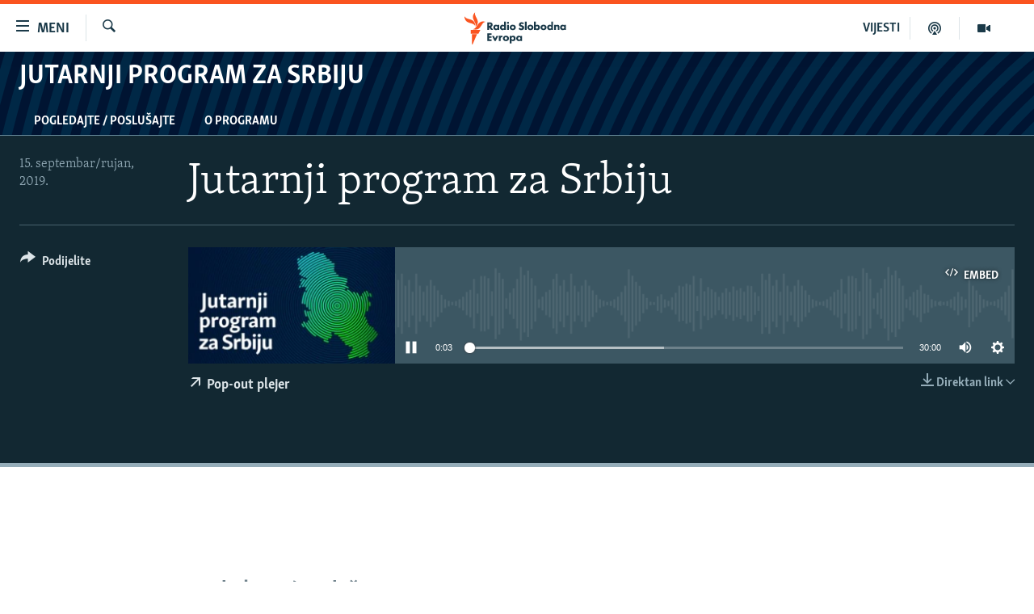

--- FILE ---
content_type: text/css; charset=utf-8
request_url: https://www.slobodnaevropa.org/api/customization/zonecustomcss?zoneId=15945&cv=1
body_size: 20804
content:
.prog-hdr {
 background-color: #001432;
  background-image: url([data-uri]);
  background-repeat: no-repeat;
  background-size: cover;
}
